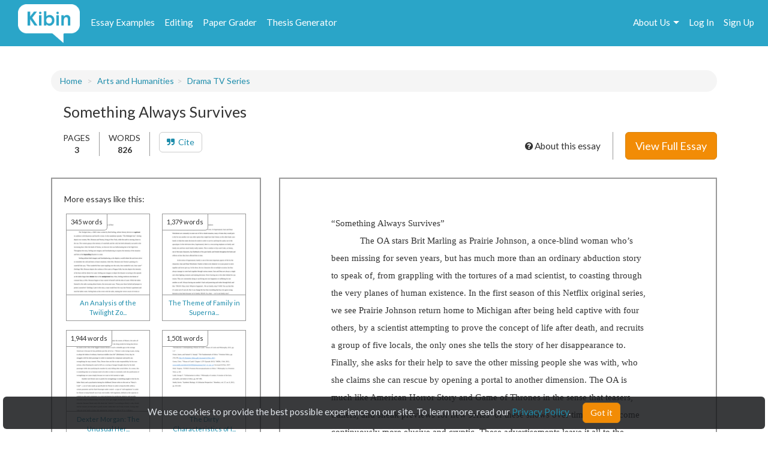

--- FILE ---
content_type: text/html; charset=UTF-8
request_url: https://www.kibin.com/essay-examples/something-always-survives-7zcBQ8Mm
body_size: 8225
content:
<!doctype html>
<html>
	<head>
		<title>Something Always Survives | Kibin</title>
<meta name='description' content="“Something Always Survives” The OA stars Brit Marling as Prairie Johnson, a once-blind woman who’s been missing for seven years, but has much more than an ordinary abduction story to speak of, from grappling with the tortures of a mad scientist, to coasting through the very planes of human...">


<meta name='viewport' content='width=device-width,initial-scale=1'>
<meta http-equiv='content-type' content='text/html;charset=UTF-8'>
<link rel='mask-icon' sizes='any' href='https://cdn.kibin.com/images/kibin_logo.svg' color='#018bce'>
<link rel='shortcut icon' href='https://cdn.kibin.com/images/favicon.png'>
<link rel='preconnect' href='https://fonts.googleapis.com'>
<link rel='preconnect' href='https://fonts.gstatic.com' crossorigin>
<link href='https://fonts.googleapis.com/css2?family=Abril+Fatface&family=Lato:wght@300;400;700;900&display=swap' rel='stylesheet'>
<link rel='preconnect stylesheet' href='https://cdnjs.cloudflare.com/ajax/libs/font-awesome/4.7.0/css/font-awesome.min.css' defer>
<link rel='dns-prefetch stylesheet' href='https://cdnjs.cloudflare.com/ajax/libs/font-awesome/4.7.0/css/font-awesome.min.css' defer>
<link rel='preload' href='/9eb0060bc9516b872e94ae84d1799540/css/main.css' as='style'>
<link rel='stylesheet' href='/9eb0060bc9516b872e94ae84d1799540/css/main.css' media='print' onload='this.media="all"'>

	<link rel='stylesheet' href='https://cdn.kibin.com/packages/bootstrap-3.3.5-custom/css/bootstrap.essential.min.css'>
	<link rel='preload' href='https://cdn.kibin.com/packages/bootstrap-3.3.5-custom/css/bootstrap.min.css' as='style'>
	<link rel='stylesheet' href='https://cdn.kibin.com/packages/bootstrap-3.3.5-custom/css/bootstrap.min.css' media='print' onload='this.media="all"'>




	<script src='https://ajax.googleapis.com/ajax/libs/jquery/2.1.4/jquery.min.js'></script>

	<link rel='preload' href='/9eb0060bc9516b872e94ae84d1799540/css/essay-examples.css' as='style'>
	<link rel='stylesheet' href='/9eb0060bc9516b872e94ae84d1799540/css/essay-examples.css' media='print' onload='this.media="all"'>

	
	



	<link href="https://www.kibin.com/essay-examples/something-always-survives-7zcBQ8Mm" rel='canonical'>

<div id='maintenance_block' style='display:none'><div id='maintenance_banner'></div></div>


<div id='disconnect_banner' style='display:none'></div>


<!-- Google Analytics -->
<script>
(function(i,s,o,g,r,a,m){i['GoogleAnalyticsObject']=r;i[r]=i[r]||function(){
(i[r].q=i[r].q||[]).push(arguments)},i[r].l=1*new Date();a=s.createElement(o),
m=s.getElementsByTagName(o)[0];a.async=1;a.src=g;m.parentNode.insertBefore(a,m)
})(window,document,'script','//www.google-analytics.com/analytics.js','ga');
ga('create', 'UA-20619135-1', 'auto');
ga('require', 'displayfeatures');
ga('send', 'pageview');
</script>
<!-- End Google Analytics -->

<!-- Google Tag Manager -->

<script>(function(w,d,s,l,i){w[l]=w[l]||[];w[l].push({'gtm.start':new Date().getTime(),event:'gtm.js'});var f=d.getElementsByTagName(s)[0],j=d.createElement(s),dl=l!='dataLayer'?'&l='+l:'';j.async=true;j.src='https://www.googletagmanager.com/gtm.js?id='+i+dl;f.parentNode.insertBefore(j,f);})(window,document,'script','dataLayer','GTM-NCV25LF');</script>
<!-- End Google Tag Manager -->

	<!-- Hotjar Tracking Code for https://www.kibin.com -->
	<script>
		(function(h,o,t,j,a,r){
			h.hj=h.hj||function(){(h.hj.q=h.hj.q||[]).push(arguments)};
			h._hjSettings={hjid:2751132,hjsv:6};
			a=o.getElementsByTagName('head')[0];
			r=o.createElement('script');r.async=1;
			r.src=t+h._hjSettings.hjid+j+h._hjSettings.hjsv;
			a.appendChild(r);
		})(window,document,'https://static.hotjar.com/c/hotjar-','.js?sv=');
	</script>

	<!-- Start Visual Website Optimizer Asynchronous Code -->
	<script type='text/javascript'>
	var _vwo_code=(function(){
	var account_id=241616,
	settings_tolerance=2000,
	library_tolerance=2500,
	use_existing_jquery=false,
	// DO NOT EDIT BELOW THIS LINE
	f=false,d=document;return{use_existing_jquery:function(){return use_existing_jquery;},library_tolerance:function(){return library_tolerance;},finish:function(){if(!f){f=true;var a=d.getElementById('_vis_opt_path_hides');if(a)a.parentNode.removeChild(a);}},finished:function(){return f;},load:function(a){var b=d.createElement('script');b.src=a;b.type='text/javascript';b.innerText;b.onerror=function(){_vwo_code.finish();};d.getElementsByTagName('head')[0].appendChild(b);},init:function(){settings_timer=setTimeout('_vwo_code.finish()',settings_tolerance);var a=d.createElement('style'),b='body{opacity:0 !important;filter:alpha(opacity=0) !important;background:none !important;}',h=d.getElementsByTagName('head')[0];a.setAttribute('id','_vis_opt_path_hides');a.setAttribute('type','text/css');if(a.styleSheet)a.styleSheet.cssText=b;else a.appendChild(d.createTextNode(b));h.appendChild(a);this.load('//dev.visualwebsiteoptimizer.com/j.php?a='+account_id+'&u='+encodeURIComponent(d.URL)+'&r='+Math.random());return settings_timer;}};}());_vwo_settings_timer=_vwo_code.init();
	</script>
	<!-- End Visual Website Optimizer Asynchronous Code -->

	<!-- Facebook Pixel Code -->
			<script>
		if(/Mobi/i.test(navigator.userAgent)||/Android/i.test(navigator.userAgent)) {
			// do nothing
		} else {
			!function(f,b,e,v,n,t,s){if(f.fbq)return;n=f.fbq=function(){n.callMethod?n.callMethod.apply(n,arguments):n.queue.push(arguments)};if(!f._fbq)f._fbq=n;n.push=n;n.loaded=!0;n.version='2.0';n.queue=[];t=b.createElement(e);t.async=!0;t.src=v;s=b.getElementsByTagName(e)[0];s.parentNode.insertBefore(t,s)}(window,document,'script','https://connect.facebook.net/en_US/fbevents.js');fbq('init', '959451720838367');fbq('track', "PageView");
		}
		</script><noscript><img height='1' width='1' style='display:none' src='https://www.facebook.com/tr?id=959451720838367&ev=PageView&noscript=1'></noscript>
		<!-- End Facebook Pixel Code -->
	
	
	<div class='nav-top-hamburger-mobile'>
		<div class='nav-hamburger-box-show'></div>
		<div class='nav-hamburger-box-close'></div>
	</div>

			<div class='nav-side-mobile' style='display:none'>
			<div class='nav-side-mobile-logo'></div>
			<div class='nav-side-mobile-buffer'></div>

							<div class='nav-side-mobile-menu-item'><a href='/essay-examples'>Essay Examples</a></div>
				<div class='nav-side-mobile-menu-item nav-side-mobile-menu-editing'><a href='/editing-proofreading-services'>Editing</a></div>
			
							<div class='nav-side-mobile-menu-item'><a href='/free-paper-grader'>Paper Grader</a></div>
				<div class='nav-side-mobile-menu-item'><a href='/thesis-builder'>Thesis Generator</a></div>
									
			<div class='nav-side-mobile-buffer'></div>
							<div class='nav-side-mobile-menu-item nav-side-mobile-menu-aboutus'>About Us<div class='nav-side-mobile-item-caret'>&gt;</div></div>
									<div class='nav-side-mobile-menu-item'><a href='/essay-examples/login'>Log In</a></div>
					<div class='nav-side-mobile-menu-item'><a href='/essay-examples/search'>Search</a></div>
									</div>
		<div class='nav-side-submenu nav-side-submenu-edb' style='display:none'>
			<div class='nav-mobile-back'>&lt; Back</div>
			<div class='nav-side-mobile-buffer'></div>
					</div>
		<div class='nav-side-submenu nav-side-submenu-editing' style='display:none'>
			<div class='nav-mobile-back'>&lt; Back</div>
			<div class='nav-side-mobile-buffer'></div>
					</div>
		<div class='nav-side-submenu nav-side-submenu-aboutus' style='display:none'>
			<div class='nav-mobile-back'>&lt; Back</div>
			<div class='nav-side-mobile-buffer'></div>
			<div class='nav-side-mobile-menu-item nav-side-mobile-menu-item-sub'><a href='/about'>Team Kibin</a></div>
			<div class='nav-side-mobile-menu-item nav-side-mobile-menu-item-sub'><a href='/editors'>Editors</a></div>
			<div class='nav-side-mobile-menu-item nav-side-mobile-menu-item-sub'><a href='/careers'>Careers</a></div>
			<div class='nav-side-mobile-menu-item nav-side-mobile-menu-item-sub'><a href='/honor-code'>Academic Honesty</a></div>
			<div class='nav-side-mobile-menu-item nav-side-mobile-menu-item-sub'><a href='/contact'>Contact Us/FAQ</a></div>
		</div>
		<div class='backdrop' style='display:none'></div>
			<link rel='stylesheet' href='/9eb0060bc9516b872e94ae84d1799540/css/edb-content.css'>
	</head>
	<body>
		<div id='main'>
			<header>
				<nav class='navbar navbar-kibin'>
	<div class='container-fluid'>
		<div class='col-sm-12'>
			<div class='navbar-header pull-left'>
				<div class='navbar-kibin-logo'>
											<a href="/"><img src="https://cdn.kibin.com/images/kibin_logo_white.svg" class="navbar-logo lozad" alt="Kibin logo"></a>
									</div>
			</div>
					
			<div class='pull-left nav-top-icon-menu' style='display:none'>
									
					<div class='header-top-block header-edb-block pull-left'>
						<a href='/essay-examples'>Essay Examples</a>
					</div>

					
					<div class='header-top-block header-edb-block pull-left'>
						<a href='/editing-proofreading-services'>Editing</a>
					</div>

					
					<div class='header-top-block header-grader-block pull-left'>
						<a href='/free-paper-grader'>Paper Grader</a>
					</div>

					
					<div class='header-top-block header-thesis-block pull-left'>
						<a href='/thesis-builder'>Thesis Generator</a>
					</div>
					
					
							</div>

			<div class='pull-right navbar-actions navbar-right' style='display:none'>
				
									

																						<div class='header-top-block nav-top-signup-link pull-right'><a href='/signup' class='navbar-signup-link'>Sign Up</a></div>
												<div class='header-top-block nav-top-login-link pull-right'><a href='/login' class='navbar-login-link'>Log In</a></div>
					
					
					<div class='header-top-block header-aboutus-block pull-right'>
						<a href='/about'>About Us</a><div class='pull-right header-icon-caret-menu'><div class='header-caret-down'></div></div>

						
						<div class='dash-aboutus-dropdown-info nav-dropdown-menu dispn'>
							<a href='/about'><div class='dash-user-dd-item dash-user-dd-item-div'>Team Kibin</div></a>
							<a href='/editors'><div class='dash-user-dd-item dash-user-dd-item-div'>Editors</div></a>
							<a href='/careers'><div class='dash-user-dd-item dash-user-dd-item-div'>Careers</div></a>
							<a href='/honor-code'><div class='dash-user-dd-item dash-user-dd-item-div'>Academic Honesty</div></a>
							<a href='/contact'><div class='dash-user-dd-item'>Contact Us/FAQ</div></a>
						</div>
					</div>
				
							</div>
		</div>
	</div>
</nav>
			</header>
			<div class='scrollup' style='display:none'>scroll to top</div>
			
				<div class='container'>
		<div class='col-sm-12'>
			<div class='breadcrumb-block breadcrumb-block-display' style='margin-top:40px'>
				<ol class='breadcrumb'>
					<li><a href='/essay-examples'>Home</a></li>
				</ol>
			</div>
		</div>
	</div>

	<div class='container'>
		<div class='col-sm-12 content-header-block'>
			<h1 class='essay-title-alt'>
									Something Always Survives
							</h1>
			
			
			<div class='essay-sub-title-details-block'>
				<div class='essay-sub-details-items'>
					<div class='essay-sub-title-details-item essay-sub-title-details-item-line'>
						PAGES<br/><b>3</b>
					</div>
					<div class='essay-sub-title-details-item essay-sub-title-details-item-line'>
						WORDS<br/><b>826</b>
					</div>
					
										<div class='essay-sub-title-details-item'>
										<a href='#cite' class='btn btn-default'><i class='fa fa-quote-right'></i>&nbsp;&nbsp;Cite</a>
					</div>

														</div>
									<div class='essay-sub-details-cta'>
						<a href='/essay-examples/plans' class='btn btn-warning btn-lg btn-view-full-essay'>View Full Essay</a>
					</div>
				
				<div class='about-essay'>
					<i class='fa fa-question-circle' aria-hidden='true'></i> About this essay
				</div>
			</div>
		</div>

		<div class='col-sm-4 sidebar-non-mobile-block'>
			
			<div class='sidebar-container'>
				<div class='sidebar-header'>
					<p>More essays like this:</p>
				</div>

				<div class='similar-container'>
					<div class='sidebar-essays'></div>
				</div>

				<div class='similar-essays'>
									</div>
			</div>

			
							<div class='sidebar-test'>
					<section>
													<div class='testimonial'>
								<img class='lozad' src='https://cdn.kibin.com/images/essay-examples/testimonial1.jpg' />
								<div class='testimonial-text'>
									<div class='quote'>Not sure what I&#039;d do without @Kibin</div>
									<div class='quote-from'>- Alfredo Alvarez, student @ Miami University</div>
								</div>
							</div>
													<div class='testimonial'>
								<img class='lozad' src='https://cdn.kibin.com/images/essay-examples/testimonial2.jpg' />
								<div class='testimonial-text'>
									<div class='quote'>Exactly what I needed.</div>
									<div class='quote-from'>- Jenna Kraig, student @ UCLA</div>
								</div>
							</div>
													<div class='testimonial'>
								<img class='lozad' src='https://cdn.kibin.com/images/essay-examples/testimonial3.jpg' />
								<div class='testimonial-text'>
									<div class='quote'>Wow. Most helpful essay resource ever!</div>
									<div class='quote-from'>- Chris Stochs, student @ UC Berkeley</div>
								</div>
							</div>
											</section>
				</div>
					</div>

		<div class='col-sm-8 content-page-display-container'>
			<div class='content-waiting'>
				<div class='content-msg'>
					<i class='fa fa-spinner fa-spin'></i> Generating <span class='img-progress'>Preview</span>...
				</div>
			</div>

			
			<div class='content-page-block hidden'>
				
				<div id='content-text'></div>
				<img id='content-page-1'/>
			</div>
			
							<div class='content-between-cta hidden'>
					<div class='inlineb text-center'>
						<p>
							This <b>preview</b> is partially blurred. 
															<b>Sign up</b>
														to view the complete essay.
						</p>
					</div>
					<div class='cta-non-mobile'>
						<a href='/essay-examples/plans' class='btn btn-warning btn-lg'>Show me the full essay</a>
					</div>
					<div class='cta-mobile'>
						<a href='/essay-examples/plans' class='btn btn-warning btn-block'>Show me the full essay</a>
					</div>
				</div>
			
												<div class='content-page-block hidden'>
						<img id='content-page-2' />
					</div>

					<div class='content-bottom-cta hidden'>
						<div class='cta-non-mobile'>
							<a href='/essay-examples/plans' class='btn btn-warning btn-lg btn-view-full-essay'>View Full Essay</a>
						</div>
						<div class='cta-mobile'>
							<div class='alert alert-kibin'>This is the end of the preview. <a href='/essay-examples/plans'>Sign up</a> to view the rest of the essay.</div>
							<a href='/essay-examples/plans' class='btn btn-warning btn-block'>Read the full essay</a>
						</div>
					</div>
									</div>

		<div class='col-sm-12 sidebar-mobile-block'>
			
			<div class='sidebar-container'>
				<div class='sidebar-header'>
					<p>More essays like this:</p>
				</div>

				<div class='similar-container'>
					<div class='sidebar-essays'></div>
				</div>

				<div class='similar-essays'>
									</div>
			</div>

			
							<div class='sidebar-test'>
					<section>
													<div class='testimonial'>
								<img class='lozad' src='https://cdn.kibin.com/images/essay-examples/testimonial1.jpg' />
								<div class='testimonial-text'>
									<div class='quote'>Not sure what I&#039;d do without @Kibin</div>
									<div class='quote-from'>- Alfredo Alvarez, student @ Miami University</div>
								</div>
							</div>
													<div class='testimonial'>
								<img class='lozad' src='https://cdn.kibin.com/images/essay-examples/testimonial2.jpg' />
								<div class='testimonial-text'>
									<div class='quote'>Exactly what I needed.</div>
									<div class='quote-from'>- Jenna Kraig, student @ UCLA</div>
								</div>
							</div>
													<div class='testimonial'>
								<img class='lozad' src='https://cdn.kibin.com/images/essay-examples/testimonial3.jpg' />
								<div class='testimonial-text'>
									<div class='quote'>Wow. Most helpful essay resource ever!</div>
									<div class='quote-from'>- Chris Stochs, student @ UC Berkeley</div>
								</div>
							</div>
											</section>
				</div>
					</div>

		<div class='col-sm-12 similar-container-bottom'>
			<div class='content-footer-border'></div>
			<p class='content-footer-header'>View other essays like this one:</p>
			<div class='sidebar-essays-bottom content-footer-essays-bottom'></div>
		</div>

		
		<div class='col-sm-12 footer-cite' name='cite' id='cite'>
			<ul class='nav nav-tabs'>
				<li id='cite-tab-apa' class='footer-cite-tab'><a class='cite-tab-link' href='javascript:void(0)' data-id='apa'><b>APA</b></a></li>
				<li id='cite-tab-mla' class='footer-cite-tab'><a class='cite-tab-link' href='javascript:void(0)' data-id='mla'><b>MLA</b></a></li>
				<li id='cite-tab-chicago' class='footer-cite-tab'><a class='cite-tab-link' href='javascript:void(0)' data-id='chicago'><b>Chicago</b></a></li>
			</ul>

			<div class='footer-cite-body'>
									<div class='footer-cite-body-text' id='footer-cite-body-apa'>
													<p><b>In-text citation:</b></p>
							<p>(Kibin, 2026)</p>
													<p><b>Reference list entry:</b></p>
							<p>Kibin. (2026). <em>Something always survives</em>. http://www.kibin.com/essay-examples/something-always-survives-7zcBQ8Mm</p>
																			<div class='alert alert-info footer-cite-body-notice'><i class='fa fa-info-circle'></i>&nbsp;&nbsp;Be sure to capitalize proper nouns (e.g. Egypt) and titles (e.g. Macbeth) in the essay title portion of your citation.</div>
											</div>
									<div class='footer-cite-body-text' id='footer-cite-body-mla'>
													<p><b>In-text citation:</b></p>
							<p>("Something Always Survives.")</p>
													<p><b>Works Cited entry:</b></p>
							<p>"Something Always Survives." <em>Kibin</em>, 2026, www.kibin.com/essay-examples/something-always-survives-7zcBQ8Mm</p>
																	</div>
									<div class='footer-cite-body-text' id='footer-cite-body-chicago'>
													<p><b>Footnote:</b></p>
							<p>1. "Something Always Survives." Kibin, 2026. http://www.kibin.com/essay-examples/something-always-survives-7zcBQ8Mm.</p>
													<p><b>Bibliography entry:</b></p>
							<p>"Something Always Survives." Kibin, 2026. http://www.kibin.com/essay-examples/something-always-survives-7zcBQ8Mm.</p>
																	</div>
							</div>
		</div>
	</div>

	<div class='modal fade' id='about-essay-modal' tabindex='-1' role='dialog' aria-hidden='true'>
		<div class='modal-dialog'>
			<div class='modal-content'>
				<div class='modal-body'>
					<button type='button' class='close' data-dismiss='modal' aria-label='Close'><span aria-hidden='true'>&times;</span></button>
					<div class='essay-faq-ques faq-ques'><i class='fa fa-plus-circle'></i>&nbsp;&nbsp;How can I use this essay example?</div>
					<div class='essay-faq-ans'>
						<p>You know how looking at a math problem similar to the one you're stuck on can help you get unstuck? Reading example essays works the same way!</p>

						<p>Here are some ways our essay examples library can help you with your assignment:</p>

						<ul>
							<li>Brainstorm a strong, interesting topic</li>
							<li>Learn what works (and what doesn't) from the reader's perspective. What hooks you? What makes you cringe?</li>
							<li>Uncover new sources by reviewing other students' references and bibliographies</li>
							<li>Inspire new perspectives and arguments (or counterarguments) to address in your own essay</li>
						</ul>

						<p>Read our <a href='/honor-code' target='_blank'>Academic Honor Code</a> for more information on how to use (and how not to use) our library.</p>
					</div>

					<div class='essay-faq-ques faq-ques'><i class='fa fa-plus-circle'></i>&nbsp;&nbsp;Are these essay examples edited?</div>
					<div class='essay-faq-ans'>
						<p>Essays may be lightly modified for readability or to protect the anonymity of contributors, but we do not edit essay examples prior to publication. (And nope, we don't source our examples from our editing service! Check out our <a href='/privacy' target='_blank'>Privacy</a> and <a href='/terms' target='_blank'>Content Sharing</a> policies for more information.)</p>

						<p>The essays in our library are intended to serve as content examples to inspire you as you write your own essay. They're not intended to be submitted as your own work, so we don't waste time removing every error. This allows our team to focus on improving the library and adding new essays.</p>
					</div>

					<div class='essay-faq-ques faq-ques'><i class='fa fa-plus-circle'></i>&nbsp;&nbsp;Who wrote this essay?</div>
					<div class='essay-faq-ans'>
						<p>The example essays in Kibin's library were written by real students for real classes. To protect the anonymity of contributors, we've removed their names and personal information from the essays. When citing an essay from our library, you can use "Kibin" as the author.</p>

						<p>Kibin does not guarantee the accuracy, timeliness, or completeness of the essays in the library; essay content should not be construed as advice. For more information on choosing credible sources for your paper, check out <a href='/essay-writing-blog/apply-craap-test-essay-sources/' target='_blank'>this blog post</a>.</p>
					</div>

					<div class='essay-faq-ques faq-ques'><i class='fa fa-plus-circle'></i>&nbsp;&nbsp;There's a problem with this paper.</div>
					<div class='essay-faq-ans'>
						<p>Did you find something inaccurate, misleading, abusive, or otherwise problematic in this essay example? <a href="m&#x61;&#105;&#108;&#116;o&#x3a;&#x74;&#x65;&#x61;&#x6d;&#x40;ki&#98;&#105;n.&#99;&#111;&#x6d;">Let us know!</a> We'll take a look right away.</p>
					</div>
				</div>
				<div class='modal-footer about-essay-modal-footer'>
					<button class='btn btn-warning' data-dismiss='modal' aria-label='Close'>Close</button>
				</div>
			</div>
		</div>
	</div>

	
	<input type='hidden' name='_page_mobile' value=1>
	<input type='hidden' name='_page_mobile_scroll_pos' value=0>
	<input type='hidden' name='cat'>
	<input type='hidden' name='docid' value='eyJpdiI6IkV4S25icm9nZm4wNk10UWlMaTFIS0E9PSIsInZhbHVlIjoiXC9uanlsejdYbjgzbDVyQVRuYVl0cFE9PSIsIm1hYyI6ImU5ZjE4OTQ2OGYwYjUwYjc3MTQxYWM3MjkwN2M5NGUxZGQ5NjEzYzg3ZDc3MDg2Y2EyMGRlYjVjYjhiMTFlNTIifQ=='>
	<input type='hidden' name='doc_title' value='Something Always Survives'>
	<input type='hidden' name='words' value='826'>

						<input type='hidden' name='pages' value=2>
				<input type='hidden' name='preview' value=1>
	
			<input type='hidden' name='uid'>
	
				<div id='push'></div>
		</div>
		<div id='footer'>
	<div class='container-fluid'>
		<div class='col-sm-12'>
			<div class='footer-contents inlineb'>
				
				
									<div class='footer-contents-col'>
						<p class='footer-contents-col-header'>Company</p>
						<ul class='footer-contents-col-text'>
																								<li><a href='/about'>About Us</a></li>
																																<li><a href='/contact'>Contact/FAQ</a></li>
																																<li><a href='/resources'>Resources</a></li>
																																<li><a href='/terms'>Terms of Service</a></li>
																																<li><a href='/privacy'>Privacy Policy</a></li>
																																<li><a href='/honor-code'>Academic Honor Code</a></li>
																																<li><a href='/testimonials'>Kibin Reviews &amp; Testimonials</a></li>
																																<li><a href='/editors'>Meet the Editors</a></li>
																																<li><a href='/proofreading-jobs'>Proofreading Jobs</a></li>
																																<li><a href='/careers'>Careers</a></li>
																																<li><a href='/essay-writing-blog/'>Essay Writing Blog</a></li>
																					</ul>
					</div>
									<div class='footer-contents-col'>
						<p class='footer-contents-col-header'>Follow</p>
						<ul class='footer-contents-col-text'>
																								<li>
										<a href='https://www.facebook.com/kibininc'>
											<img src='https://cdn.kibin.com/images/facebook-logo-white.png' height=20px width=auto />
											&nbsp;&nbsp;Facebook
										</a>
									</li>
																																<li>
										<a href='https://www.twitter.com/kibin'>
											<img src='https://cdn.kibin.com/images/x-logo-white.png' height=20px width=auto />
											&nbsp;&nbsp;X (Twitter)
										</a>
									</li>
																					</ul>
					</div>
				
							</div>
		</div>
	</div>
</div>

<input type='hidden' name='_token' value='53kYE3u3UxsUycE1OUy5ylnCNFpObmshyaE4VWcV'>

<div id='sound_buffer'></div>
<div id='fb_pixel'></div>
<script src='https://cdn.kibin.com/packages/bootstrap-3.3.5-custom/js/bootstrap.min.js'></script>
<script src='/js/static.js'></script>
<script src='/9eb0060bc9516b872e94ae84d1799540/js/main.js'></script>
<script src='https://cdn.kibin.com/packages/jeditable.js'></script>
<script src='https://cdn.kibin.com/packages/jquery.cookie.js'></script>
<script src='https://cdn.kibin.com/packages/jquery.countdown.custom.min.js'></script>

	
	<script src='/9eb0060bc9516b872e94ae84d1799540/js/essay-examples.js' defer></script>



		<script src='https://cdn.kibin.com/packages/lozad.min.js'></script>
		<script>
			const observer = lozad(); // lazy loads elements with default selector as '.lozad'
			observer.observe();
		</script>
	

			<script type="text/javascript">
			if(/Mobi/i.test(navigator.userAgent)||/Android/i.test(navigator.userAgent)) {
							} else {
				!function(e,t,n){function a(){var e=t.getElementsByTagName("script")[0],n=t.createElement("script");n.type="text/javascript",n.async=!0,n.src="https://beacon-v2.helpscout.net",e.parentNode.insertBefore(n,e)}if(e.Beacon=n=function(t,n,a){e.Beacon.readyQueue.push({method:t,options:n,data:a})},n.readyQueue=[],"complete"===t.readyState)return a();e.attachEvent?e.attachEvent("onload",a):e.addEventListener("load",a,!1)}(window,document,window.Beacon||function(){});
			}
		</script><script type="text/javascript">
			if(/Mobi/i.test(navigator.userAgent)||/Android/i.test(navigator.userAgent)) {
							} else {
				window.Beacon('init', '9f1c85f6-8502-4ab5-9aaa-13ae87ab9ace')
			}
		</script>
	
	
			<script type="text/javascript">
			var _dcq = _dcq || [];
			var _dcs = _dcs || {}; 
			_dcs.account = '8212527';

			(function() {
				var dc = document.createElement('script');
				dc.type = 'text/javascript'; dc.async = true; 
				dc.src = '//tag.getdrip.com/8212527.js';
				var s = document.getElementsByTagName('script')[0];
				s.parentNode.insertBefore(dc, s);
			})();
		</script>
	


	<script>
			</script>
	
			<script>
							_dcq.push(['track','Visit (EDB)']);
					</script>
	
<script>
	$(document).ready(function() {$('.navbar-actions,.nav-top-icon-menu').show();});
	$(window).load(function() {
		
		$('.header-profile-block').mouseenter(function() {
			$('.nav-dropdown-menu').hide();
			$('.dash-user-dropdown-info').show();
		}).mouseleave(function() {
			$('.nav-dropdown-menu').hide();
		});

		$('.header-editing-block').mouseenter(function() {
			$('.nav-dropdown-menu').hide();
			$('.dash-editing-dropdown-info').show();
		}).mouseleave(function() {
			$('.nav-dropdown-menu').hide();
		});

		$('.header-edb-block').mouseenter(function() {
			$('.nav-dropdown-menu').hide();
			$('.dash-edb-dropdown-info').show();
		}).mouseleave(function() {
			$('.nav-dropdown-menu').hide();
		});

		$('.header-aboutus-block').mouseenter(function() {
			$('.nav-dropdown-menu').hide();
			$('.dash-aboutus-dropdown-info').show();
		}).mouseleave(function() {
			$('.nav-dropdown-menu').hide();
		});

		$('.dash-user-dd-item').click(function() {
			$('.nav-dropdown-menu').hide();
		});

		$('.nav-side-mobile-logo').html('<img src="https://cdn.kibin.com/images/kibin_logo_blue.svg" class="nav-mobile-logo">');
		
		$('.nav-hamburger-box-show').html("<i class='fa fa-2x fa-bars'></i>");
		$('.nav-hamburger-box-close').html("<i class='fa fa-2x fa-times'></i>");

		
		if(navigator.platform.indexOf('Win') > -1) {
			$('select').removeClass('form-control');
		}

		
		$.post('/maintenance_window',{
			_token: $('[name="_token"]').val()
		},function(e) {
			if(e.maint_time_now > e.maint_date_start && e.maint_time_now < e.maint_date_end) {
				window.location = '/down';
			} else if(e.maint_time_now < e.maint_date_end) {
				$('#maintenance_banner').html('Notice: The server will be down for maintenance for approximately ' + e.maint_duration + ' minutes, starting on ' + e.maint_date_start_text + ' Pacific Time.');
				$('#maintenance_block').slideDown();
			}
		},'json');
	});	
</script>		<script type="text/javascript">/* <![CDATA[ */var google_conversion_id = 992790770;var google_custom_params = window.google_tag_params;var google_remarketing_only = true;/* ]]> */</script><script type="text/javascript" src="//www.googleadservices.com/pagead/conversion.js"></script><noscript><div style="display:inline;"><img height="1" width="1" style="border-style:none;" alt="" src="//googleads.g.doubleclick.net/pagead/viewthroughconversion/992790770/?value=0&amp;guid=ON&amp;script=0"/></div></noscript>
		<script>$(document).ready(function(){ $('[name="google_conversion_frame"]').css('display','none') });</script>

		<script type="text/javascript" src="//my.hellobar.com/d7e2465020984c2301644ddeb6ac00238858f7ef.js" async></script>
	

<!-- Google Tag Manager (noscript) -->
<noscript><iframe src="https://www.googletagmanager.com/ns.html?id=GTM-NCV25LF"
height="0" width="0" style="display:none;visibility:hidden"></iframe></noscript>
<!-- End Google Tag Manager (noscript) -->

<script src='https://cdn.kibin.com/packages/jquery-ui-1.12.1.custom/jquery-ui.min.js'></script>
<script type='text/javascript'>
	$(document).ready(function(){
		$('.nav-hamburger-box-show').click(function() {
			$('.backdrop').fadeIn();
			$('.nav-side-mobile').show('slide',{direction:'right'},300);
			$('.nav-hamburger-box-close').show();
			$(this).hide();
		});

		$('.nav-hamburger-box-close').click(function() {
			$('.backdrop').fadeOut(200);
			$('.nav-side-mobile').hide('slide',{direction:'right'},300);
			$('.nav-hamburger-box-show').show();
			$(this).hide();
			$('.nav-side-submenu').hide();
		});

		$('.nav-mobile-back').click(function() {
			$(this).parent().hide('slide',{direction:'right'},300);
		});

		$('.nav-side-mobile-menu-edb').click(function() {
			$('.nav-side-submenu-edb').show('slide',{direction:'right'},300);
		});

		$('.nav-side-mobile-menu-editing').click(function() {
			$('.nav-side-submenu-editing').show('slide',{direction:'right'},300);
		});

		$('.nav-side-mobile-menu-aboutus').click(function() {
			$('.nav-side-submenu-aboutus').show('slide',{direction:'right'},300);
		});

		if($('.nav-side-mobile').height() < $(window).height()) {
			$('.nav-side-mobile').css('height','100%');
		}
	});
</script>

		<div id='cookie-banner'><div class='cookie-banner-text'>We use cookies to provide the best possible experience on our site. To learn more, read our <a target='_blank' href='/privacy'>Privacy Policy</a>.</div><div class='cookie-banner-btn-div'><button class='btn btn-warning cookie-banner-btn'>Got it</button></div></div>

<script>
	$(document).ready(function(){
		//console.log(typeof($.cookie('kibin_cookie_banner_ok')) === 'undefined');
		if(typeof($.cookie('kibin_cookie_banner_ok')) === 'undefined') {
			$('.cookie-banner-text,.cookie-banner-btn-div').css('display','inline-block');
			$('#cookie-banner').show();
		}

		$('.cookie-banner-btn').on('mousedown',function(){
			$.cookie('kibin_cookie_banner_ok',true);
			$('#cookie-banner').hide();
		});
	});
</script>			<script src='https://cdn.kibin.com/packages/imagesloaded.pkgd.min.js'></script>
	<script src='/9eb0060bc9516b872e94ae84d1799540/js/edb-content.js'></script>

	
		<script defer src="https://static.cloudflareinsights.com/beacon.min.js/vcd15cbe7772f49c399c6a5babf22c1241717689176015" integrity="sha512-ZpsOmlRQV6y907TI0dKBHq9Md29nnaEIPlkf84rnaERnq6zvWvPUqr2ft8M1aS28oN72PdrCzSjY4U6VaAw1EQ==" data-cf-beacon='{"version":"2024.11.0","token":"9713827f2c0a4712a17e0afbaee82b48","server_timing":{"name":{"cfCacheStatus":true,"cfEdge":true,"cfExtPri":true,"cfL4":true,"cfOrigin":true,"cfSpeedBrain":true},"location_startswith":null}}' crossorigin="anonymous"></script>
</body>
</html>

--- FILE ---
content_type: text/html; charset=UTF-8
request_url: https://www.kibin.com/essay-examples/get_content_data/eyJpdiI6IkV4S25icm9nZm4wNk10UWlMaTFIS0E9PSIsInZhbHVlIjoiXC9uanlsejdYbjgzbDVyQVRuYVl0cFE9PSIsIm1hYyI6ImU5ZjE4OTQ2OGYwYjUwYjc3MTQxYWM3MjkwN2M5NGUxZGQ5NjEzYzg3ZDc3MDg2Y2EyMGRlYjVjYjhiMTFlNTIifQ==?content_page=1
body_size: 2814
content:
{"content":"<!DOCTYPE HTML PUBLIC \"-\/\/W3C\/\/DTD HTML 4.0 Transitional\/\/EN\">\n<html>\n<head>\n\n\n\n\n\n\n\n\n\n\n\n\n\n<style type=\"text\/css\">\n@page { size: 8.5in 11in; margin-left: 1in; margin-right: 1in; margin-top: 0.5in; margin-bottom: 1in }\n@page:first { }\np { margin-bottom: 0.08in; direction: ltr; line-height: 200%; text-align: left; orphans: 2; widows: 2 }\na:link { color: #5f5f5f }\n<\/style>\n<\/head>\n<body lang=\"en-US\" link=\"#5f5f5f\" dir=\"ltr\">\n<div title=\"header\">\n<p align=\"center\" style=\"margin-bottom: 0.46in; line-height: 100%\"><br\/>\n\n<\/p>\n<\/div>\n<p align=\"center\" style=\"margin-bottom: 0in\">\n&ldquo;Something Always Survives&rdquo;<\/p>\n<p style=\"text-indent: 0.5in; margin-bottom: 0in\">The OA stars Brit\nMarling as Prairie Johnson, a once-blind woman who&rsquo;s been\nmissing for seven years, but has much more than an ordinary abduction\nstory to speak of, from grappling with the tortures of a mad\nscientist, to coasting through the very planes of human existence. In\nthe first season of this Netflix original series, we see Prairie\nJohnson return home to Michigan after being held captive with four\nothers, by a scientist attempting to prove the concept of life after\ndeath, and recruits a group of five locals, the only ones she tells\nthe story of her disappearance to. Finally, she asks for their help\nto save the other missing people she was with, who she claims she can\nrescue by opening a portal to another dimension. The OA is much like\nAmerican Horror Story and Game of Thrones in the sense that teasers,\ntrailers, and sneak previews for new series&rsquo; of these shows\nover time have become continuously more elusive and cryptic. These\nadvertisements leave it all to the imagination and skill of their\ndedicated audience who salivate for more, whilst new viewers watch in\nawe, only to binge-watch the entire series in anticipation.<\/p>\n<p style=\"text-indent: 0.5in; margin-bottom: 0in\">The season two\nteaser for The OA leaves very little for new audiences to work with,\nas the entire show is filled with easter eggs, cameos, and hidden\nmessages upon hidden messages about the true meaning of the story. In\nthe trailer, we see a distant, starry black background, with a set of\nwindows that glide out of the top of the frame, with white smoke that\nrepeatedly reveals text. First, a white braille text appears and a\nwoman whispers &ldquo;Homer&rdquo;. Then we see a flash of an image\nof a bridge, followed by the white smoke and &ldquo;Part II&rdquo;.\nThe image then depicts running water, the smoke revealing &ldquo;Coming.&rdquo;\nAnd the water once more. However, the white smoke","results":"<!DOCTYPE HTML PUBLIC \"-\/\/W3C\/\/DTD HTML 4.0 Transitional\/\/EN\"><br \/>\n<html><br \/>\n<head> <style type=\"text\/css\"><br \/>\n@page { size: 8.5in 11in; margin-left: 1in; margin-right: 1in; margin-top: 0.5in; margin-bottom: 1in }<br \/>\n@page:first { }<br \/>\np { margin-bottom: 0.08in; direction: ltr; line-height: 200%; text-align: left; orphans: 2;...","pid":"eyJpdiI6IkV4S25icm9nZm4wNk10UWlMaTFIS0E9PSIsInZhbHVlIjoiXC9uanlsejdYbjgzbDVyQVRuYVl0cFE9PSIsIm1hYyI6ImU5ZjE4OTQ2OGYwYjUwYjc3MTQxYWM3MjkwN2M5NGUxZGQ5NjEzYzg3ZDc3MDg2Y2EyMGRlYjVjYjhiMTFlNTIifQ==","n":0}

--- FILE ---
content_type: text/html; charset=UTF-8
request_url: https://www.kibin.com/essay-examples/get_content_cat/eyJpdiI6IkV4S25icm9nZm4wNk10UWlMaTFIS0E9PSIsInZhbHVlIjoiXC9uanlsejdYbjgzbDVyQVRuYVl0cFE9PSIsIm1hYyI6ImU5ZjE4OTQ2OGYwYjUwYjc3MTQxYWM3MjkwN2M5NGUxZGQ5NjEzYzg3ZDc3MDg2Y2EyMGRlYjVjYjhiMTFlNTIifQ==
body_size: 1581
content:
{"category":"Arts and Humanities","category_txt":"Arts and Humanities","cat":"Arts and Humanities","cat_sub":"","topic":"","topic_sub":"Drama TV Series","prompt":"","cat_sub_id":0,"topic_id":0,"topic_sub_id":2028,"prompt_id":0,"cat_link":"\/essay-examples\/arts-and-humanities","cat_sub_link":"","topic_link":"","topic_sub_link":"\/essay-examples\/arts-and-humanities\/drama-tv-series-2028","prompt_link":""}